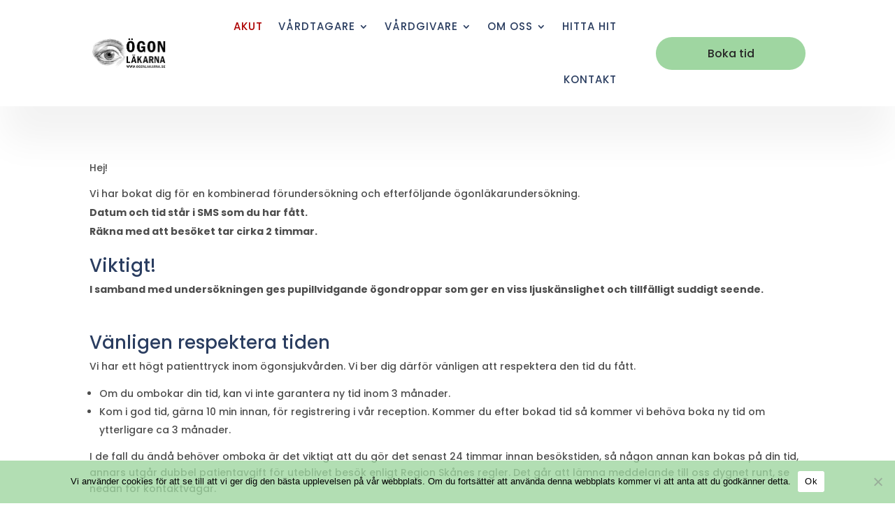

--- FILE ---
content_type: text/css
request_url: https://ogonlakarna.se/wp-content/cache/minify/b4198.css
body_size: 1378
content:
#cookie-notice,#cookie-notice .cn-button:not(.cn-button-custom){font-family:-apple-system,BlinkMacSystemFont,Arial,Roboto,"Helvetica Neue",sans-serif;font-weight:400;font-size:13px;text-align:center}#cookie-notice{position:fixed;min-width:100%;height:auto;z-index:100000;letter-spacing:0;line-height:20px;left:0}#cookie-notice,#cookie-notice *{-webkit-box-sizing:border-box;-moz-box-sizing:border-box;box-sizing:border-box}#cookie-notice.cn-animated{-webkit-animation-duration:.5s!important;animation-duration:.5s!important;-webkit-animation-fill-mode:both;animation-fill-mode:both}#cookie-notice.cn-animated.cn-effect-none{-webkit-animation-duration:1ms!important;animation-duration:1ms!important}#cookie-notice .cookie-notice-container,#cookie-notice .cookie-revoke-container{display:block}#cookie-notice.cookie-notice-hidden .cookie-notice-container,#cookie-notice.cookie-revoke-hidden .cookie-revoke-container{display:none}.cn-position-top{top:0}.cn-position-bottom{bottom:0}.cookie-notice-container{padding:15px 30px;text-align:center;width:100%;z-index:2}.cookie-revoke-container{padding:15px 30px;width:100%;z-index:1}.cn-close-icon{position:absolute;right:15px;top:50%;margin-top:-10px;width:15px;height:15px;opacity:.5;padding:10px;outline:0;cursor:pointer}.cn-close-icon:hover{opacity:1}.cn-close-icon:after,.cn-close-icon:before{position:absolute;content:' ';height:15px;width:2px;top:3px;background-color:grey}.cn-close-icon:before{transform:rotate(45deg)}.cn-close-icon:after{transform:rotate(-45deg)}#cookie-notice .cn-revoke-cookie{margin:0}#cookie-notice .cn-button{margin:0 0 0 10px;display:inline-block}#cookie-notice .cn-button:not(.cn-button-custom){letter-spacing:.25px;margin:0 0 0 10px;text-transform:none;display:inline-block;cursor:pointer;touch-action:manipulation;white-space:nowrap;outline:0;box-shadow:none;text-shadow:none;border:none;-webkit-border-radius:3px;-moz-border-radius:3px;border-radius:3px;text-decoration:none;padding:8.5px 10px;line-height:1;color:inherit}.cn-text-container{margin:0 0 6px}.cn-buttons-container,.cn-text-container{display:inline-block}#cookie-notice.cookie-notice-visible.cn-effect-fade,#cookie-notice.cookie-notice-visible.cn-effect-none,#cookie-notice.cookie-revoke-visible.cn-effect-fade,#cookie-notice.cookie-revoke-visible.cn-effect-none{-webkit-animation-name:fadeIn;animation-name:fadeIn}#cookie-notice.cn-effect-fade,#cookie-notice.cn-effect-none{-webkit-animation-name:fadeOut;animation-name:fadeOut}#cookie-notice.cookie-notice-visible.cn-effect-slide,#cookie-notice.cookie-revoke-visible.cn-effect-slide{-webkit-animation-name:slideInUp;animation-name:slideInUp}#cookie-notice.cn-effect-slide{-webkit-animation-name:slideOutDown;animation-name:slideOutDown}#cookie-notice.cookie-notice-visible.cn-position-top.cn-effect-slide,#cookie-notice.cookie-revoke-visible.cn-position-top.cn-effect-slide{-webkit-animation-name:slideInDown;animation-name:slideInDown}#cookie-notice.cn-position-top.cn-effect-slide{-webkit-animation-name:slideOutUp;animation-name:slideOutUp}@-webkit-keyframes fadeIn{from{opacity:0}to{opacity:1}}@keyframes fadeIn{from{opacity:0}to{opacity:1}}@-webkit-keyframes fadeOut{from{opacity:1}to{opacity:0}}@keyframes fadeOut{from{opacity:1}to{opacity:0}}@-webkit-keyframes slideInUp{from{-webkit-transform:translate3d(0,100%,0);transform:translate3d(0,100%,0);visibility:visible}to{-webkit-transform:translate3d(0,0,0);transform:translate3d(0,0,0)}}@keyframes slideInUp{from{-webkit-transform:translate3d(0,100%,0);transform:translate3d(0,100%,0);visibility:visible}to{-webkit-transform:translate3d(0,0,0);transform:translate3d(0,0,0)}}@-webkit-keyframes slideOutDown{from{-webkit-transform:translate3d(0,0,0);transform:translate3d(0,0,0)}to{visibility:hidden;-webkit-transform:translate3d(0,100%,0);transform:translate3d(0,100%,0)}}@keyframes slideOutDown{from{-webkit-transform:translate3d(0,0,0);transform:translate3d(0,0,0)}to{visibility:hidden;-webkit-transform:translate3d(0,100%,0);transform:translate3d(0,100%,0)}}@-webkit-keyframes slideInDown{from{-webkit-transform:translate3d(0,-100%,0);transform:translate3d(0,-100%,0);visibility:visible}to{-webkit-transform:translate3d(0,0,0);transform:translate3d(0,0,0)}}@keyframes slideInDown{from{-webkit-transform:translate3d(0,-100%,0);transform:translate3d(0,-100%,0);visibility:visible}to{-webkit-transform:translate3d(0,0,0);transform:translate3d(0,0,0)}}@-webkit-keyframes slideOutUp{from{-webkit-transform:translate3d(0,0,0);transform:translate3d(0,0,0)}to{visibility:hidden;-webkit-transform:translate3d(0,-100%,0);transform:translate3d(0,-100%,0)}}@keyframes slideOutUp{from{-webkit-transform:translate3d(0,0,0);transform:translate3d(0,0,0)}to{visibility:hidden;-webkit-transform:translate3d(0,-100%,0);transform:translate3d(0,-100%,0)}}@media all and (max-width:900px){.cookie-notice-container #cn-notice-buttons,.cookie-notice-container #cn-notice-text{display:block}#cookie-notice .cn-button{margin:0 5px 5px}}@media all and (max-width:480px){.cookie-notice-container,.cookie-revoke-container{padding:15px 25px}}#referral-wrapper{max-width:500px;display:flex}#referral-wrapper
form{align-items:center;display:flex;width:100%;flex-direction:column}#referral-wrapper
input{width:100%;margin-top:10px}#referral-wrapper input[type="file"]{display:none}#referral-wrapper .input-field{border:1px
solid #1b1b1b7a;color:#1b1a1a;border-radius:3px;margin-bottom:5px;margin-left:2%;padding:0.7em;max-width:70%}#referral-wrapper .name-box{width:100%;flex-direction:row;justify-content:center}#referral-wrapper .h3-container{width:30%}#referral-wrapper .file-container{width:100%;border:1px
solid #1b1b1b7a;border-radius:3px;cursor:pointer}#referral-wrapper .file-container:hover{transition:background-color 1s ease;background-color:#f9f9f9}#referral-wrapper .file-input{cursor:pointer;display:block;font-weight:400;padding:0.7em}#referral-wrapper
.filename{color:#9fd6a1}#referral-wrapper .refresh-button{width:40px;height:40px;float:right;color:white;border:none;background-color:#9fd6a1;border-radius:3px;cursor:pointer;position:relative;padding:0}#referral-wrapper .refresh-button:before{position:absolute;top:50%;left:50%;transform:translateY(-50%) translateX(-50%)}#referral-wrapper .refresh-button:hover{transition:background-color 1s ease;background-color:#c38080}#referral-wrapper .submit-button{width:50%;border-radius:3px;cursor:pointer;border:none;margin-top:-3%}#referral-wrapper .send-again{cursor:pointer;margin-top:-3%}#referral-wrapper
.error{color:#c05f5f;margin-top:-4%;text-align:center;float:left;margin-top:3px}#referral-wrapper .sent-message{font-size:24px;color:#9fd6a1;text-align:center;margin-top:2%}#referral-wrapper .captcha-container{margin-top:5%;text-align:center}#referral-wrapper .captcha-image{margin-right:2px;border-radius:5px}#referral-wrapper .captcha-input{width:88%;float:left;margin-top:5px;border:1px
solid #1b1b1b7a;border-radius:3px}#referral-wrapper
.loading{border:0px
solid #fff;border-top:4px solid #9fd6a1;border-color:#9fd6a1 !important;border-radius:50%;margin:30px
auto auto auto;width:30px;height:30px;animation:spin 2s linear infinite}@keyframes
spin{0%{transform:rotate(0deg)}100%{transform:rotate(360deg)}}

--- FILE ---
content_type: text/css
request_url: https://ogonlakarna.se/wp-content/cache/minify/3cf8e.css
body_size: 3670
content:
.rpwwt-widget
ul{list-style:outside none none;margin-left:0;margin-right:0;padding-left:0;padding-right:0}.rpwwt-widget ul
li{overflow:hidden;margin:0
0 1.5em}.rpwwt-widget ul li:last-child{margin:0}.rpwwt-widget .screen-reader-text{border:0;clip:rect(1px, 1px, 1px, 1px);-webkit-clip-path:inset(50%);clip-path:inset(50%);height:1px;margin:-1px;overflow:hidden;padding:0;position:absolute !important;width:1px;word-wrap:normal !important;word-break:normal}.rpwwt-widget .screen-reader-text:focus{background-color:#f1f1f1;border-radius:3px;box-shadow:0 0 2px 2px rgba(0, 0, 0, 0.6);clip:auto !important;-webkit-clip-path:none;clip-path:none;color:#21759b;display:block;font-size:0.875rem;font-weight:700;height:auto;right:5px;line-height:normal;padding:15px
23px 14px;text-decoration:none;top:5px;width:auto;z-index:100000}.rpwwt-widget ul li
img{display:inline;float:left;margin: .3em .75em .75em 0}#rpwwt-recent-posts-widget-with-thumbnails-2
img{width:75px;height:75px}.preloader{position:fixed;top:0;left:0;right:0;bottom:0;z-index:100000;height:100%;width:100%;overflow:hidden !important;display:flex;justify-content:center;align-items:center}.preloader
.status{position:absolute;left:50%;top:50%;background-repeat:no-repeat;background-position:center;-webkit-background-size:cover;background-size:cover;margin:-50px 0 0 -50px}.bounce1{width:18px;height:18px;border-radius:100%;display:inline-block;-webkit-animation:sk-bouncedelay 1.4s infinite ease-in-out both;animation:sk-bouncedelay 1.4s infinite ease-in-out both}.bounce2{width:18px;height:18px;border-radius:100%;display:inline-block;-webkit-animation:sk-bouncedelay 1.4s infinite ease-in-out both;animation:sk-bouncedelay 1.4s infinite ease-in-out both}.bounce3{width:18px;height:18px;border-radius:100%;display:inline-block;-webkit-animation:sk-bouncedelay 1.4s infinite ease-in-out both;animation:sk-bouncedelay 1.4s infinite ease-in-out both}.preloader
.bounce1{-webkit-animation-delay:-0.32s;animation-delay:-0.32s}.preloader
.bounce2{-webkit-animation-delay:-0.16s;animation-delay:-0.16s}@-webkit-keyframes sk-bouncedelay{0%,80%,100%{-webkit-transform:scale(0)}40%{-webkit-transform:scale(1.0)}}@keyframes sk-bouncedelay{0%,80%,100%{-webkit-transform:scale(0);transform:scale(0)}40%{-webkit-transform:scale(1.0);transform:scale(1.0)}}.doctor
.doctor_description{font-size:14px;color:white;padding-left:40px;padding-right:40px;margin-bottom:-108px;opacity:0}.doctor:hover
.et_pb_text_inner{transform:translatey(-180px);transition:all 1s ease-in-out}.doctor
.et_pb_text_inner{transition:all 1s ease-in-out}.doctor:hover
.doctor_description{opacity:1;transition:all .5s ease-in-out;transition-delay: .5s}.doctor
.doctor_description{transition:all .5s ease-in-out;margin-top:30px;letter-spacing:1px}.form_01 .caldera-grid
label{display:none}.form_01
input{border:0
!important;background:#F0F1F4 !important;padding:30px
!important;font-family:Poppins;border-radius:10px!important;box-shadow:none!important}@media only screen and (min-width: 980px){.form_01
#fld_8134289_1{border-radius:50px 10px 10px 50px!important}}.form_01 input.btn.btn-default{width:100%;padding:20px!important;color:white!important;font-weight:600;text-transform:uppercase;border-radius:10px}@media only screen and (min-width: 980px){.form_01 input.btn.btn-default{border-radius:10px 50px 50px 10px!important}}.form_03 .caldera-grid
label{color:#2A3D60;font-weight:300;font-family:Poppins;letter-spacing:1px}.form_03 input, .form_03
select{border:0
!important;background:#F0F1F4 !important;padding:30px
!important;font-family:Poppins;border-radius:5px!important;box-shadow:none!important}.form_03
#fld_8134289_1{border-radius:50px 10px 10px 50px!important}.form_03
.btn{color:white;padding:25px
40px!important;border-radius:50px!important;text-transform:uppercase;letter-spacing:1px;margin-top:50px}.form_03 input.btn.btn-default:hover{color:white}.form_03 #fld_1170650_2-wrap
div{text-align:center}.form_03 input, .form_02
select{border:0
!important;background:#F0F1F4 !important;padding:30px
!important;font-family:Poppins;border-radius:5px!important;box-shadow:none!important}.form_03
#fld_8134289_1{border-radius:50px 10px 10px 50px!important}.form_03
.btn{color:white;padding:25px
40px!important;border-radius:50px!important;text-transform:uppercase;letter-spacing:1px;margin-top:50px}.form_03 input.btn.btn-default:hover{color:white}.form_03 #fld_1170650_2-wrap
div{text-align:center}.caldera-grid .btn-default{color:white!important}.form_02 .caldera-grid
label{color:white;font-weight:300;font-family:Poppins;letter-spacing:1px}.form_02 input, .form_03
select{border:0
!important;background:#F0F1F4 !important;padding:30px
!important;font-family:Poppins;border-radius:5px!important;box-shadow:none!important}.form_02
#fld_8134289_1{border-radius:50px 10px 10px 50px!important}.form_02
.btn{color:white;padding:25px
40px!important;border-radius:50px!important;text-transform:uppercase;letter-spacing:1px;margin-top:50px}.form_02 input.btn.btn-default:hover{color:white}.form_02 #fld_1170650_2-wrap
div{text-align:center}.form_02 input, .form_02
select{border:0
!important;background:#F0F1F4 !important;padding:30px
!important;font-family:Poppins;border-radius:5px!important;box-shadow:none!important}.form_02
#fld_8134289_1{border-radius:50px 10px 10px 50px!important}.form_02
.btn{color:white;padding:25px
40px!important;border-radius:50px!important;text-transform:uppercase;letter-spacing:1px;margin-top:50px}.form_02 input.btn.btn-default:hover{color:white}.form_02 #fld_1170650_2-wrap
div{text-align:center}span.hero_icon{border:1px
solid white;padding:20px
25px;border-radius:50%}@media only screen and (min-width: 980px){.video
.et_pb_video_play{left:95%;top:90%;position:relative!important}}.et_pb_module.et_pb_video{overflow:visible!important}@media only screen and (min-width: 980px){.video:hover .et_pb_video_play::before{font-size:70px;transition:all .5s ease-in-out}.video .et_pb_video_play::before{transition:all .5s ease-in-out}.video .et_pb_video_play::before{font-family:ETmodules;content:"\45";border-radius:50%;background:white;color:#2A3D60;box-shadow:0 40px 50px 0 rgba(0,0,0,0.05);font-size:50px;padding:30px}}@media only screen and (min-width: 980px){.rp_row{display:flex}}.rp_column{border:1px
solid rgba(42,61,96,0.1);border-radius:5px;transform:scale(.95);padding:20px
15px 15px 20px;transition:all .3s;width:100%}@media only screen and (max-width: 980px){.rp_column{padding:20px
5px 20px 5px;width:100%}}.rp_column:hover{transition:all .3s}.testimonial_image
img{transform:rotate(-320deg) scale(1.4);overflow:hidden}.rp_contact{border:1px
solid rgba(42,61,96,0.1);padding:30px;transform:scale(.95);margin-left:-5px}.blurb01:hover
.rp_background{transform:rotate(360deg)!important;transition:all .5s ease-in-out}.blurb01
.rp_background{transition:all .5s ease-in-out}.video .et_pb_video_overlay_hover:hover{background:transparent!important}.vertical-align{display:flex;flex-direction:column;justify-content:center}.rp_gallery .et_pb_gallery_item:hover
img{filter:saturate(100%)!important;transition:all .5s;transform:scale(1.15) rotate(5deg)}.rp_gallery .et_pb_gallery_item
img{transition:all .5s}.rp_gallery
.et_pb_gallery_item{overflow:hidden}.rp_gallery.gutter
.et_pb_gallery_item{overflow:hidden;border:3px
solid white}@media only screen and (min-width: 490px){.rp_email_optin
.et_pb_newsletter_fields{display:flex}.rp_email_optin .et_pb_newsletter_field,.et_pb_newsletter_button_wrap{flex-basis:33%!important}}.team_member .et_pb_image:after{content:"learn more";position:absolute;top:35%;left:31%;width:100%;color:white;letter-spacing:1px}.team_member .et_pb_image:after{opacity:0;transition:all .5s ease-in-out}.team_member:hover
img{opacity: .5;transition:all .5s ease-in-out}.team_member
img{transition:all .5s ease-in-out}.team_member:hover .et_pb_image:after{opacity:1;transition:all .5s ease-in-out}.team_member:hover
.plus_icon{transform:scale(1.1);transition:all .5s ease-in-out}.team_member
.plus_icon{transition:all .5s ease-in-out}.blurb02:hover .header_image
img{transform:scale(1.2) rotate(5deg);transition:all 1s}.blurb02 .header_image
img{transition:all 1s}.blurb02
.header_image{overflow:hidden}@media only screen and (min-width: 980px){.rp_email_optin
#et_pb_signup_firstname{border-radius:50px 10px 10px 50px!important}.rp_email_optin
.et_pb_button{border-radius:10px 50px 50px 10px!important}}@media only screen and (max-width: 980px){.rp_email_optin #et_pb_signup_firstname, .rp_email_optin .et_pb_button, .rp_email_optin
input#et_pb_signup_email{border-radius:50px!important}}.sticky{position:fixed!important;top:0;width:100%;transition:all .5s}.sticky{animation:header_animation;animation-duration:1s}@keyframes
header_animation{0%{transform:translatey(-100px)}100%{transform:translatey(0)}}.sticky #et-main-area{padding-bottom:200px}.header_blurb
.et_pb_blurb_container{padding-left:0}.rp_pricing_table:hover
.rp_price{animation:rp_pricing_animation;animation-duration: .5s}@keyframes
rp_pricing_animation{0%{transform:scale(1)}33%{transform:scale(1.1)}66%{transform:scale(.9)}100%{transform:scale(1)}}.blurb03
img{transform:translate(20px, -20px)}.blurb03
img{transform:translate(20px, -20px)}div.rp_row_2{display:flex;justify-content:space-between}.team_member02:hover
img{transform:scale(1.1) rotate(5deg);transition:all .5s}.team_member02
img{transition:all .5s}.rp_blog02
.published{opacity:1}.rp_blog02
.et_pb_post{margin-bottom:20px;border-bottom:1px solid rgba(0,0,0,0.05);padding-top:10px;padding-bottom:15px}.rp_blog02 .et_pb_post:last-child{border-bottom:0}.rp_blog02{border-radius:10px;box-shadow:0 0 80px 0 rgba(0,0,0,0.05)}.rp_slider .et-pb-controllers
a{width:70px}.rp_slider .et-pb-arrow-next::before, .rp_slider .et-pb-arrow-prev::before{border:1px
solid white;border-radius:50%;padding:0px}@media only screen and (max-width: 470px){.rp_slider .et-pb-arrow-next::before, .rp_slider .et-pb-arrow-prev::before{display:none}}.rp_portfolio
h2{background:linear-gradient(180deg, rgba(0,0,0,0) 0%, rgba(0,0,0,0.5494572829131652) 100%);position:absolute;top:0;height:96%;width:100%;display:flex;justify-content:center}.rp_portfolio h2
a{position:absolute;bottom:30px;transform:translatey(20px);transition:all .3s ease-in-out}.rp_portfolio .project:hover h2
a{transform:translatey(0px);transition:all .3s ease-in-out}.rp_portfolio h2 a::after{content:"Learn More";display:block;font-size:14px;font-weight:300;margin-top:5px;transform:translatey(-20px);opacity:0;transition:all .3s ease-in-out}.rp_portfolio h2 a::after:hover{letter-spacing:1px;transition:all .3s ease-in-out}.rp_portfolio h2 a::after{transition:all .3s ease-in-out}.rp_portfolio .project:hover h2 a::after{transform:translatey(0px);opacity:1;transition:all .3s ease-in-out}.rp_portfolio .project:hover
img{transform:scale(1.1);transition:all .3s ease-in-out}.rp_portfolio
.project{overflow:hidden}.rp_portfolio .project
img{transition:all .3s ease-in-out;width:100%}@media only screen and (max-width: 980px){.rp_portfolio
h2{position:relative;height:100px;margin-top:-100px!important}.rp_portfolio
.project{width:100%}}.rp_portfolio .et_pb_portfolio_filter
a{border:0
!important;margin-left:5px !important;margin-right:5px !important;padding:15px
30px !important;border-radius:50px !important;box-shadow:0 0 50px 0 rgba(0,0,0,0.05)}.rp_portfolio.et_pb_filterable_portfolio .et_pb_portfolio_filter
a.active{color:white!important}.rp_portfolio.et_pb_filterable_portfolio .et_pb_portfolio_filter a:hover{color:white!important}.rp_portfolio02
img{display:none}.et_pb_post_content h1, .et_pb_post_content h2, .et_pb_post_content h3, .et_pb_post_content h4, .et_pb_post_content
h5{margin-top:30px;margin-bottom:15px}.et_pb_post_content
img{margin-top:15px;margin-bottom:15px;border-radius:10px}.et_pb_post_content
ul{margin-left:30px}.et_pb_post_content ul
li{margin-bottom:5px}.et_pb_widget_area_left{border-right:0!important}.widget_search
input#searchsubmit{border:0!important;color:white!important;padding:15px;width:auto;height:52px!important;border-radius:50px}.widget_search
input#s{height:52px!important;border:0!important;border-radius:50px!important;background:#F0F1F4 !important}.rpwwt-post-title{color:#2A3D60;margin-top:10px}.rpwwt-widget ul
li{max-width:250px}.rpwwt-widget
img{border-radius:50%}.widgettitle{margin-bottom:10px}.tagcloud
a{background:#F0F1F4;border-radius:50px;margin-right:10px;margin-bottom:10px;color:#2A3D60!important}.tagcloud a:hover{color:white!important}.et_pb_search.et_pb_bg_layout_dark
input.et_pb_s{color:grey}#top-menu .sub-menu{background-color:#3c5464;border-top:3px solid #25313a}#top-menu .sub-menu li
a{font-size:14px;width:100%;color:#fff}.sub-menu li:hover{background-color:#58C6E9;transition:all .3s!important}#top-menu .sub-menu
li{padding-left:0px;padding-right:0px;width:100%;transition:all .3s!important}.nav li
li{border-bottom:1px solid rgba(0,0,0,0.05)}.nav li li:last-child{border-bottom:0}#top-menu li li
a{padding-top:10px;padding-bottom:8px}#top-menu .sub-menu{padding-top:0px;padding-bottom:0px}body .et_pb_section .et_pb_row .et_pb_menu ul li li a:hover{opacity:1;background:transparent!important;color:white!important;transition:all 0!important}.nav li
ul{width:240px !important}.nav li li
ul{left:240px !important}#top-menu li li
a{width:240px!important}.et-menu li li
a{padding:10px
20px!important}.et_pb_menu .et-menu-nav > ul
ul{padding:0
!important}.nav li
ul{border-top:0!important;box-shadow:0 20px 20px 0 rgba(0,0,0,0.05)}nav>ul>li>ul:after{position:absolute;left:20%;margin-left:-20px;top:-15px;width:0;height:0;content:'';border-left:15px solid transparent;border-right:15px solid transparent;border-bottom:15px solid #F0F1F4}.nav li li
a{transition:all 0s!important}.element-is-sticky{animation:header_animation;animation-duration:2s}@keyframes
header_animation{from{transform:translateY(-100px)}to{transform:translateY(0)}}.et_mobile_menu{width:130%;position:absolute;top:-30px!important;left:-15%;text-align:center!important;padding-top:100px!important}.et_mobile_menu li
a{border-bottom:0}.mobile_menu_bar{z-index:99999999999}.et_mobile_menu li
ul{padding-left:0!important}.et_mobile_menu .sub-menu
a{text-align:center}.et_mobile_menu li
li{padding-left:0}.menu-item-has-children
a{background:none!important}a.mobile_nav.opened{animation:mobile_menu_animation;animation-duration: .5s}@keyframes
mobile_menu_animation{from{opacity:0}to{opacity:1}}.et_mobile_menu li
a{font-size:20px!important;font-weight:800}.et_mobile_menu li
a{padding-top:20px!important}.et_mobile_menu li li
a{font-size:16px!important;font-weight:600;padding:5px!important}.rp_blog01 .et_pb_post:hover
img{transform:scale(1.2) rotate(5deg);transition:all 1s}.rp_blog01 .et_pb_post
img{transition:all 1s}.rp_blog01 .post-content{text-align:center}.rp_blog01
a{overflow:hidden}.et-show-dropdown .sub-menu{animation:submenu_animation;animation-duration:1s}@keyframes
submenu_animation{from{transform:translateX(-10px)}to{transform:translatex(0)}}@media only screen and (min-width: 981px){#rp_header01 ul#menu-main-menu{transform:translatex(45px)}}@media all and (max-width: 980px){.rp_row{display:-webkit-box;display:-moz-box;display:-ms-flexbox;display:-webkit-flex;display:flex;-webkit-flex-wrap:wrap;flex-wrap:wrap}.first-on-mobile{-webkit-order:1;order:1}.second-on-mobile{-webkit-order:2;order:2}.third-on-mobile{-webkit-order:3;order:3}}.mobile_nav.opened .mobile_menu_bar:before{content:'\4d';z-index:9999;color:#fff}@media (max-width: 980px){.rp_portfolio.et_pb_filterable_portfolio .et_pb_portfolio_filters
li{width:50%;margin-bottom:10px}}@media (max-width: 480px){.rp_portfolio.et_pb_filterable_portfolio .et_pb_portfolio_filters
li{width:100%;margin-bottom:10px}}span.accent_year{color:white;padding:8px
15px;margin-right:10px;border-radius:50px;font-size:14px}@media only screen and (max-width: 480px){span.accent_year{display:block;width:140px;text-align:center;margin-bottom:10px;margin-left:auto;margin-right:auto}}.rp_social_media .icon:hover{transform:rotate(360deg);transition:all .3s}.rp_social_media
.icon{transition:all .3s}@media only screen and (min-width: 480px) and (max-width: 980px){.rp_two_columns_on_tablet
.et_pb_column{width:50%;transform:scale(.95)}}@media only screen and (min-width: 480px) and (max-width: 980px){.rp_three_columns_on_tablet
.et_pb_column{width:33%;transform:scale(.98)}}@media only screen and (max-width: 479px){.rp_two_columns_on_mobile
.et_pb_column{width:50%!important;transform:scale(.95)}}@media only screen and (max-width: 479px){.rp_gallery
.et_pb_gallery_item{width:50%!important}}@media only screen and (max-width: 479px){.rp_testimonial_blurb
.et_pb_blurb_container{padding-left:10px}}@media only screen and (max-width: 980px){.ecg_icon{max-width:50px}}.ecg_icon
img{transform:scale(1.05)}@media only screen and (max-width: 980px){.ecg_icon
img{transform:scale(1.1)}}#page-container .mobile_nav li
ul.hide{display:none !important}#page-container .mobile_nav .menu-item-has-children{position:relative}#page-container .mobile_nav .menu-item-has-children>a{background:transparent}#page-container .mobile_nav .menu-item-has-children>a+span{position:absolute;right:0;top:10px;padding:10px
20px;font-size:20px;font-weight:700;cursor:pointer;z-index:3}#page-container span.menu-closed:before{content:"\4c";display:block;color:#000;font-size:16px;font-family:ETmodules}#page-container span.menu-closed.menu-open:before{content:"\4d"}@media only screen and (max-width: 479px){.et_pb_menu__logo-wrap{z-index:9999999999999!important}}@media only screen and (max-width: 1178px){.et_pb_menu
.et_pb_menu__menu{display:none}.et_mobile_nav_menu{display:block}}@media only screen and (min-width: 981px) and (max-width: 1178px){#rp_header01{padding:20px
0}}.comment_avatar
img{display:block;border-radius:50%}#page-container
.comment_postinfo{margin-bottom:0px}#page-container
#et_pb_submit{padding:15px
30px!important}